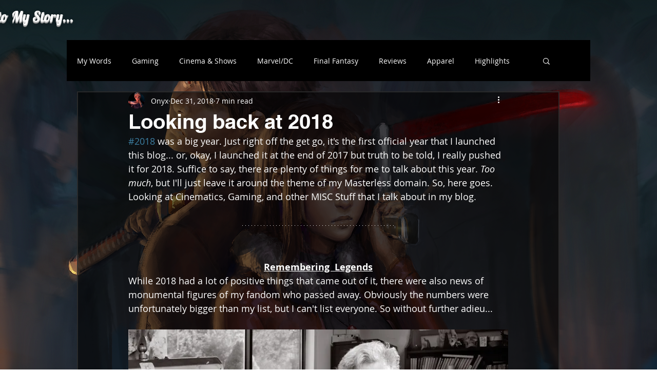

--- FILE ---
content_type: text/html; charset=utf-8
request_url: https://www.google.com/recaptcha/api2/aframe
body_size: 268
content:
<!DOCTYPE HTML><html><head><meta http-equiv="content-type" content="text/html; charset=UTF-8"></head><body><script nonce="9gfd4FG60QHqghfCBm6TsA">/** Anti-fraud and anti-abuse applications only. See google.com/recaptcha */ try{var clients={'sodar':'https://pagead2.googlesyndication.com/pagead/sodar?'};window.addEventListener("message",function(a){try{if(a.source===window.parent){var b=JSON.parse(a.data);var c=clients[b['id']];if(c){var d=document.createElement('img');d.src=c+b['params']+'&rc='+(localStorage.getItem("rc::a")?sessionStorage.getItem("rc::b"):"");window.document.body.appendChild(d);sessionStorage.setItem("rc::e",parseInt(sessionStorage.getItem("rc::e")||0)+1);localStorage.setItem("rc::h",'1769222391465');}}}catch(b){}});window.parent.postMessage("_grecaptcha_ready", "*");}catch(b){}</script></body></html>